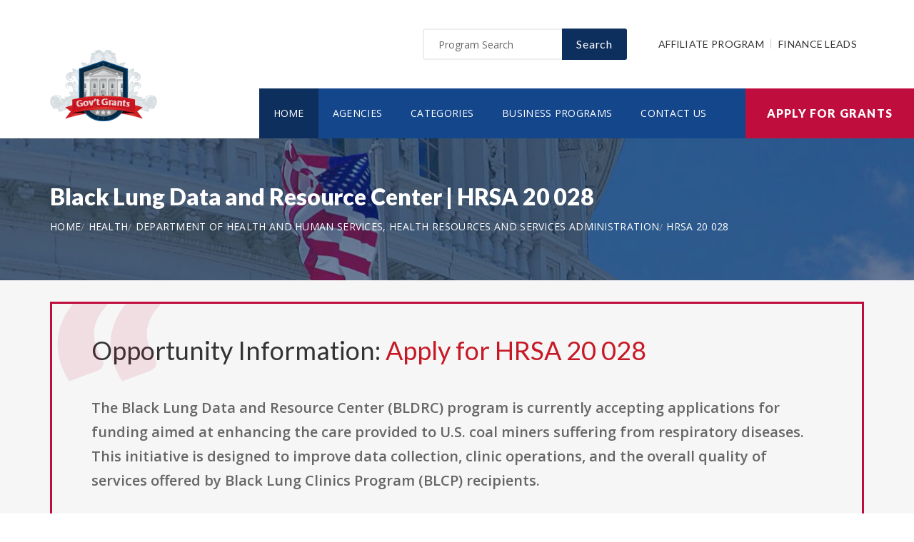

--- FILE ---
content_type: text/html; charset=UTF-8
request_url: https://www.militaryspousegrants.org/opportunity/black-lung-data-and-resource-center/52290
body_size: 8120
content:
<!doctype html>
<html lang="en">

<head>

  <!-- Google Web Fonts
  ================================================== -->

  <link href="https://fonts.googleapis.com/css?family=Open+Sans:300,400,600,700,800%7CLato:300,400,700,900" rel="stylesheet">

  <!-- Basic Page Needs
  ================================================== -->

  <base href="https://www.militaryspousegrants.org/">
  <title>Black Lung Data and Resource Center | HRSA 20 028</title>
  
  <!--meta info-->
  <meta charset="utf-8">
  <meta name="author" content="www.militaryspousegrants.org">
  <meta name="keywords" content="">
  <meta name="description" content="Learn and Apply for Government Funding Opportunity: Black Lung Data and Resource Center">
  <link rel="canonical" href="https://www.militaryspousegrants.org/opportunity/black-lung-data-and-resource-center/52290" />
  <!-- Mobile Specific Metas
  ================================================== -->
  <meta name="viewport" content="width=device-width, initial-scale=1.0, maximum-scale=1.0, user-scalable=no">

  <!-- Vendor CSS
  ============================================ -->
  
  <link rel="stylesheet" href="v2/font/linea-basic/styles.css">
  <link rel="stylesheet" href="v2/font/linea-ecommerce/styles.css">
  <link rel="stylesheet" href="v2/font/linea-arrows/styles.css">
  <link rel="stylesheet" href="v2/plugins/fancybox/jquery.fancybox.css">
  <link rel="stylesheet" href="v2/plugins/revolution/css/settings.css">
  <link rel="stylesheet" href="v2/plugins/revolution/css/layers.css">
  <link rel="stylesheet" href="v2/plugins/revolution/css/navigation.css">

  <!-- CSS theme files
  ============================================ -->
  <link rel="stylesheet" href="v2/css/bootstrap.min.css">
  <link rel="stylesheet" href="v2/css/fontello.css">
  <link rel="stylesheet" href="v2/css/owl.carousel.css">
  <link rel="stylesheet" href="v2/css/style.css">
  <link rel="stylesheet" href="v2/css/responsive.css">


    <meta property='og:title' content='Black Lung Data and Resource Center | HRSA 20 028'/>
    <meta property='og:type' content='article'/>
    <meta property='og:url' content='https://www.militaryspousegrants.org/opportunity/black-lung-data-and-resource-center/52290'/>
    <meta property='og:image' content='https://www.militaryspousegrants.org/images/logo_top.png'/>
    <meta property='og:site_name' content='MILITARYSPOUSEGRANTS.ORG'/>
    <meta property='og:description' content='Learn and Apply for Government Funding Opportunity: Black Lung Data and Resource Center'/>
		
		<meta name='robots' content='index, follow'>
		
<link rel="shortcut icon" href="images/favicon.ico" type="image/x-icon">
<link rel="icon" href="images/favicon.ico" type="image/x-icon">

	<!--
<script async src="//pagead2.googlesyndication.com/pagead/js/adsbygoogle.js"></script>
<script>
  (adsbygoogle = window.adsbygoogle || []).push({
    google_ad_client: "ca-pub-7491980484785142",
    enable_page_level_ads: true
  });
</script>
-->

</head>

<body>
<script>
window.addEventListener('mouseover', initLandbot, { once: true });
window.addEventListener('touchstart', initLandbot, { once: true });
var myLandbot;
function initLandbot() {
  if (!myLandbot) {
    var s = document.createElement('script');s.type = 'text/javascript';s.async = true;
    s.addEventListener('load', function() {
      var myLandbot = new Landbot.Livechat({
        configUrl: 'https://chats.landbot.io/v3/H-1190840-SWBK33D9X6YW7FXH/index.json',
      });
    });
    s.src = 'https://cdn.landbot.io/landbot-3/landbot-3.0.0.js';
    var x = document.getElementsByTagName('script')[0];
    x.parentNode.insertBefore(s, x);
  }
}
</script>
<div id="fb-root"></div>
<script>(function(d, s, id) {
  var js, fjs = d.getElementsByTagName(s)[0];
  if (d.getElementById(id)) return;
  js = d.createElement(s); js.id = id;
  js.src = "//connect.facebook.net/en_US/all.js#xfbml=1&appId=138342592886256";
  fjs.parentNode.insertBefore(js, fjs);
}(document, 'script', 'facebook-jssdk'));</script>

  <div class="loader"></div>


  <!-- - - - - - - - - - - - - - Wrapper - - - - - - - - - - - - - - - - -->

  <div id="wrapper" class="wrapper-container">

    <!-- - - - - - - - - - - - - Mobile Menu - - - - - - - - - - - - - - -->

    <nav id="mobile-advanced" class="mobile-advanced"></nav>

    <!-- - - - - - - - - - - - - - Header - - - - - - - - - - - - - - - - -->

    <header id="header" class="sticky-header header-3">

      <!-- top-header -->

      <div class="top-header">

        <div class="container">
          
          <div class="row">
            
            <div class="col-lg-3">
              
              <!-- logo -->

              <div class="logo-wrap">

                <a href="https://www.militaryspousegrants.org" class="logo"><img src="v2/images/logo_top.png" alt="Government Grants"></a>

              </div>

            </div>
            <div class="col-lg-9">

              <div class="page-options">
                
                <div class="join-us style-3">
                  
                  <div class="newslatter">
                    <form class="join-form" action='search' method='post'>
                      <button type="submit" class="btn btn-style-4 f-right">Search</button>
                      <div class="input-holder">
                        <input type="text" name="query" placeholder="Program Search" value="" onfocus="this.value = '';" onblur="if (this.value == '') {this.value = 'Funding Number Search';}">
                      </div>
                    </form>
                  </div>


                </div>

                <div class="lang-section">
                   <a href='https://www.usgrants.org/affiliate-program'>Affiliate Program</a>
                  <a href='https://www.usgrants.org/finance-leads.html'>Finance Leads</a>
                </div>
                

                
              </div>
              
              <!--main menu-->

              <div class="menu-holder">
                
                <div class="menu-wrap">

                  <div class="nav-item">
                    
                    <!-- - - - - - - - - - - - - - Navigation - - - - - - - - - - - - - - - - -->

                    <nav id="main-navigation" class="main-navigation">
                      <ul id="menu" class="clearfix">
                        <li class="current"><a href="https://www.militaryspousegrants.org">Home</a></li>
                        <li class=""><a href="https://www.militaryspousegrants.org/agency">Agencies</a></li>
                        <li class=""><a href="https://www.militaryspousegrants.org/category">Categories</a></li>
                        <li class=""><a href="https://www.militaryspousegrants.org/business">Business Programs</a></li>
                        <li class=""><a href="https://www.militaryspousegrants.org/contact">Contact Us</a></li>
                      </ul>
                    </nav>

                    <!-- - - - - - - - - - - - - end Navigation - - - - - - - - - - - - - - - -->

                  </div>

                </div>

              </div>

            </div>

          </div>
        </div>


        <a href="https://www.militaryspousegrants.org/apply" class="btn btn-style-6 btn-big">Apply for Grants</a>




      </div>
      
    </header>

    <!-- - - - - - - - - - - - - end Header - - - - - - - - - - - - - - - -->

    <div class="breadcrumbs-wrap" data-bg="v2/images/1920x200.jpg">

      <div class="container">
        
        <h1 class="page-title" style="font-size:2em;">Black Lung Data and Resource Center | HRSA 20 028</h1>

    <!-- - - - - - - - - - - - - - Breadcrumbs - - - - - - - - - - - - - - - - -->



        <ul class="breadcrumbs">
<li><a href='https://www.militaryspousegrants.org' style='color:#ffffff;'>Home</a></li><li><a href='https://www.militaryspousegrants.org/category/health' style='color:#ffffff;'>Health</a></li><li><a href='https://www.militaryspousegrants.org/agency/department-of-health-and-human-services-health-resources-and-services-administration' style='color:#ffffff;'>Department of Health and Human Services, Health Resources and Services Administration</a></li><li><a href='https://www.militaryspousegrants.org/opportunity/black-lung-data-and-resource-center/52290' style='color:#ffffff;'>HRSA 20 028</a></li>        </ul>

    <!-- - - - - - - - - - - - - end Breadcrumbs - - - - - - - - - - - - - - - -->

      </div>

    </div>

    <!-- - - - - - - - - - - - - - Content - - - - - - - - - - - - - - - - -->

    <div id="content">
      
      <div class="page-section-bg type2" style="padding-top:30px;">
        
        <div class="container">
          
          <div class="">



<div class='blockquote-holder with-bg style-2'>
                <blockquote>

<h3 class='section-title'>Opportunity Information: <a href='apply' style='color:#c71925;'>Apply for HRSA 20 028</a></h3>

		<p>The Black Lung Data and Resource Center (BLDRC) program is currently accepting applications for funding aimed at enhancing the care provided to U.S. coal miners suffering from respiratory diseases. This initiative is designed to improve data collection, clinic operations, and the overall quality of services offered by Black Lung Clinics Program (BLCP) recipients.<br><br>The need for this program arises from challenges faced by BLCP recipients in treating both active and inactive coal miners with respiratory issues. By partnering with HRSA, BLCP recipients, and other federal entities, the BLDRC plans to strengthen operational efficiencies, improve service quality, and expand the number of miners receiving help. The program will involve comprehensive data analysis to understand the health status and needs of these coal miners, particularly concerning Coal Mine Dust Lung Diseases.<br><br>Running from July 1, 2020, to June 30, 2025, the BLDRC will focus on overcoming barriers to medical care, outreach, education, and benefits counseling for coal miners. Special attention will be given to gathering data on the demographics and clinical conditions of miners affected by black lung diseases, including Coal Workers Pneumoconiosis and Progressive Massive Fibrosis.</p>

<ul class='custom-list type-2'>
<li>The <a href='https://www.militaryspousegrants.org/agency/department-of-health-and-human-services-health-resources-and-services-administration' style='color:#c71925;'><b>Department of Health and Human Services, Health Resources and Services Administration</b></a> in the health sector is offering a public funding opportunity titled "<b>Black Lung Data and Resource Center</b>" and is now available to receive applicants.</li><li>Interested and eligible applicants and submit their applications by referencing the CFDA number(s): <b>93.965</b>.</li><li>This funding opportunity was created on Dec 06, 2019.</li><li>Applicants must submit their applications by Mar 06, 2020. (Agency may still review applications by suitable applicants for the remaining/unused allocated funding in 2026.)</li><li>Each selected applicant is eligible to receive up to $125,000.00 in funding.</li><li>The number of recipients for this funding is limited to 1 candidate(s).</li><li>Eligible applicants include: Others (see text field entitled Additional Information on Eligibility for clarification).</li></ul>

<a href='apply' class='btn btn-style-3'>Apply for HRSA 20 028</a>
<p class='text-size-big' style='width:100%;padding-top:20px;'>[Watch] Creating a grant proposal using the step-by-step wizard inside the applicant portal:</p>
<video controls style='width:100%;max-width:800px;margin-top:20px;'>
<source src='https://www.usgrants.org/videos/106. Opportunity Application.mp4?t=20221030' type='video/mp4'>
Your browser does not support the video tag.
</video>
		</blockquote>
</div>

Browse more opportunities from the same agency: <a href='https://www.militaryspousegrants.org/agency/department-of-health-and-human-services-health-resources-and-services-administration' style='color:#c71925;'>Department of Health and Human Services, Health Resources and Services Administration</a><br><br>Browse more opportunities from the same category: <a href='https://www.militaryspousegrants.org/category/health' style='color:#c71925;'>Health</a><br><br>Next opportunity: <a href='https://www.militaryspousegrants.org/opportunity/notice-of-intent-to-award/52353' style='color:#c71925;'>NOTICE OF INTENT TO AWARD</a><br><br>Previous opportunity: <a href='https://www.militaryspousegrants.org/opportunity/early-head-start-expansion-and-early-head-startchild-care-partnership-grants-burnett-clark-rusk-sawyer-taylor-and-washburn-counties-wisconsin/51737' style='color:#c71925;'>Early Head Start Expansion and Early Head Start-Child Care Partnership Grants - Burnett, Clark, Rusk, Sawyer, Taylor, and Washburn Counties, Wisconsin</a><br><br>
<h3 class='section-title'>Applicant Portal:</h3>


<p class='text-size-big'>Are you interested in learning about about how to apply for this government funding opportunity? You can create a free applicant account and receive instant access to our applicant portal that many business owners like you have benefited from.</p>

<a href='apply' class='btn btn-style-3'>Apply for HRSA 20 028</a>
<p>&nbsp;</p>

	
<h3 class='section-title'>Applicants also applied for:</h3>
<p class='text-size-big'>Applicants who have applied for this opportunity (HRSA 20 028) also looked into and applied for these:</p>
		<div class='table-type-1 style-2'><table>
<tr>
<th>Funding Opportunity</th>

</tr>
		
<tr>
<td><b>Black Lung Clinics Program</b> <a href='apply' style='color:#c71925;'>Apply for HRSA 20 027</a><br><br>
Funding Number: HRSA 20 027
<br>Agency: Department of Health and Human Services, Health Resources and Services Administration <br>Category: Health
<br>Funding Amount: Case Dependent</td>
</tr>
			
<tr>
<td><b>Environmental Health Specialists Network (EHS-Net) - Practice based research to improve food safety</b> <a href='apply' style='color:#c71925;'>Apply for RFA EH 20 001</a><br><br>
Funding Number: RFA EH 20 001
<br>Agency: Department of Health and Human Services, Centers for Disease Control and Prevention - ERA <br>Category: Health
<br>Funding Amount: $192,587</td>
</tr>
			
<tr>
<td><b>Grants to Support New Investigators in Conducting Research Related to Preventing Interpersonal Violence Impacting Children and Youth</b> <a href='apply' style='color:#c71925;'>Apply for RFA CE 20 002</a><br><br>
Funding Number: RFA CE 20 002
<br>Agency: Department of Health and Human Services, Centers for Disease Control and Prevention - ERA <br>Category: Health
<br>Funding Amount: $125,000</td>
</tr>
			
<tr>
<td><b>Grants to Expand Substance Abuse Treatment Capacity in Adult and Family Treatment Drug Courts</b> <a href='apply' style='color:#c71925;'>Apply for TI 20 003</a><br><br>
Funding Number: TI 20 003
<br>Agency: Department of Health and Human Services, Substance Abuse and Mental Health Services Adminis <br>Category: Health
<br>Funding Amount: $400,000</td>
</tr>
			
<tr>
<td><b>National Training and Technical Assistance Center for Child, Youth, and Family Mental Health</b> <a href='apply' style='color:#c71925;'>Apply for SM 20 008</a><br><br>
Funding Number: SM 20 008
<br>Agency: Department of Health and Human Services, Substance Abuse and Mental Health Services Adminis <br>Category: Health
<br>Funding Amount: $3,000,000</td>
</tr>
			
<tr>
<td><b>EXAMPLE</b> <a href='apply' style='color:#c71925;'>Apply for RFA GH 20 001</a><br><br>
Funding Number: RFA GH 20 001
<br>Agency: Department of Health and Human Services, Centers for Disease Control and Prevention - ERA <br>Category: Health
<br>Funding Amount: $500,000</td>
</tr>
			
<tr>
<td><b>Ryan White HIV/AIDS Program Part D -- Women, Infants, Children, and Youth (WICY) Grants Supplemental Funding</b> <a href='apply' style='color:#c71925;'>Apply for HRSA 20 068</a><br><br>
Funding Number: HRSA 20 068
<br>Agency: Department of Health and Human Services, Health Resources and Services Administration <br>Category: Health
<br>Funding Amount: $150,000</td>
</tr>
			
<tr>
<td><b>Ryan White HIV/AIDS Program Implementation Program for HIV Clinical Quality Improvement</b> <a href='apply' style='color:#c71925;'>Apply for HRSA 20 071</a><br><br>
Funding Number: HRSA 20 071
<br>Agency: Department of Health and Human Services, Health Resources and Services Administration <br>Category: Health
<br>Funding Amount: $1,500,000</td>
</tr>
			
<tr>
<td><b>Identify and Evaluate Potential Risk Factors for Amyotrophic Lateral Sclerosis (ALS)</b> <a href='apply' style='color:#c71925;'>Apply for RFA TS 20 001</a><br><br>
Funding Number: RFA TS 20 001
<br>Agency: Department of Health and Human Services, Centers for Disease Control and Prevention - ERA <br>Category: Health
<br>Funding Amount: $500,000</td>
</tr>
			
<tr>
<td><b>Rural Health Care Coordination Program</b> <a href='apply' style='color:#c71925;'>Apply for HRSA 20 030</a><br><br>
Funding Number: HRSA 20 030
<br>Agency: Department of Health and Human Services, Health Resources and Services Administration <br>Category: Health
<br>Funding Amount: $250,000</td>
</tr>
			
<tr>
<td><b>Venezuela Affairs Unit, PAS Annual Program Statement</b> <a href='apply' style='color:#c71925;'>Apply for FY2020VE001</a><br><br>
Funding Number: FY2020VE001
<br>Agency: Department of State, U.S. Mission to Venezuela <br>Category: Health
<br>Funding Amount: $50,000</td>
</tr>
			
<tr>
<td><b>Improving Management of Opioids and Opioid Use Disorder (OUD) in Older Adults (R18)</b> <a href='apply' style='color:#c71925;'>Apply for RFA HS 20 001</a><br><br>
Funding Number: RFA HS 20 001
<br>Agency: Department of Health and Human Services, Agency for Health Care Research and Quality <br>Category: Health
<br>Funding Amount: Case Dependent</td>
</tr>
			
<tr>
<td><b>Achieving and Sustaining HIV Epidemic Control Activities (AS-HIV-ECA) 2020-2025</b> <a href='apply' style='color:#c71925;'>Apply for RFI 663 20 000001</a><br><br>
Funding Number: RFI 663 20 000001
<br>Agency: Agency for International Development, Ethiopia USAID-Addis Ababa <br>Category: Health
<br>Funding Amount: Case Dependent</td>
</tr>
			
<tr>
<td><b>Quality Improvement Solutions for Sustained Epidemic Control Project (QISSEC)</b> <a href='apply' style='color:#c71925;'>Apply for HRSA 20 083</a><br><br>
Funding Number: HRSA 20 083
<br>Agency: Department of Health and Human Services, Health Resources and Services Administration <br>Category: Health
<br>Funding Amount: Case Dependent</td>
</tr>
			
<tr>
<td><b>Enhancing Engagement of People with HIV through Organizational Capacity Development and Leadership Training (E2tDLT)</b> <a href='apply' style='color:#c71925;'>Apply for HRSA 20 095</a><br><br>
Funding Number: HRSA 20 095
<br>Agency: Department of Health and Human Services, Health Resources and Services Administration <br>Category: Health
<br>Funding Amount: $800,000</td>
</tr>
			
<tr>
<td><b>Achieving and Maintaining Epidemic Control through Comprehensive HIV/AIDS Prevention, Care and Treatment Services in the Haut Katanga Region of the Democratic Republic of Congo under the President&apos;s Emergency Plan for AIDS Relief (PEPFAR)</b> <a href='apply' style='color:#c71925;'>Apply for CDC RFA GH20 2024</a><br><br>
Funding Number: CDC RFA GH20 2024
<br>Agency: Department of Health and Human Services, Centers for Disease Control - CGH <br>Category: Health
<br>Funding Amount: Case Dependent</td>
</tr>
			
<tr>
<td><b>Support for Laboratory Diagnosis and Monitoring to Scale Up and Improve HIV/AIDS Care and Treatment Services, and Strengthen Global Health Security for Caribbean Countries Supported under the President&apos;s Emergency Plan for AIDS Relief (PEPFAR)</b> <a href='apply' style='color:#c71925;'>Apply for CDC RFA GH20 2011</a><br><br>
Funding Number: CDC RFA GH20 2011
<br>Agency: Department of Health and Human Services, Centers for Disease Control - CGH <br>Category: Health
<br>Funding Amount: Case Dependent</td>
</tr>
			
<tr>
<td><b>Strategic Use of Surveillance and Epidemiology to Support HIV Epidemic Control in Kenya under the President&apos;s Emergency Plan for AIDS Relief (PEPFAR)</b> <a href='apply' style='color:#c71925;'>Apply for CDC RFA GH20 2042</a><br><br>
Funding Number: CDC RFA GH20 2042
<br>Agency: Department of Health and Human Services, Centers for Disease Control - CGH <br>Category: Health
<br>Funding Amount: Case Dependent</td>
</tr>
			
<tr>
<td><b>Scaling up and Improving Quality of Civil Registration and Vital Statistics in Malawi Through the National Registration Bureau under the President&apos;s Emergency Plan for AIDS Relief (PEPFAR)</b> <a href='apply' style='color:#c71925;'>Apply for CDC RFA GH20 2048</a><br><br>
Funding Number: CDC RFA GH20 2048
<br>Agency: Department of Health and Human Services, Centers for Disease Control - CGH <br>Category: Health
<br>Funding Amount: Case Dependent</td>
</tr>
			
<tr>
<td><b>Maintaining and Strengthening Institutional Capacity of Cabo Delgado Province Health Directorate in Mozambique under the President&apos;s Emergency Plan for AIDS Relief (PEPFAR)</b> <a href='apply' style='color:#c71925;'>Apply for CDC RFA GH20 2054</a><br><br>
Funding Number: CDC RFA GH20 2054
<br>Agency: Department of Health and Human Services, Centers for Disease Control - CGH <br>Category: Health
<br>Funding Amount: Case Dependent</td>
</tr>
			</table></div>
<p>&nbsp;</p>
<h3 class='section-title'>Grant application guides and resources</h3>

<p class='text-size-big'>It is always free to apply for government grants. However the process may be very complex depending on the funding opportunity you are applying for. Let us help you!</p>

<a href="apply" class="btn btn-style-3">Apply for Grants</a>



<p>&nbsp;</p>

<div class='blockquote-holder style-2'>
<blockquote>
<h3 class='section-title'>Inside Our Applicants Portal</h3>
<ul class='custom-list type-2'>
<li><b>Grants Repository</b> - Access current and historic funding opportunities with ease. Thousands of funding opportunities are published every week. We can help you sort through the database and find the eligible ones to apply for.</li>
<li><b>Applicant Video Guides</b> - The grant application process can be challenging to follow. We can help you with intuitive video guides to speed up the process and eliminate errors in submissions.</li>
<li><b>Grant Proposal Wizard</b> - We have developed a network of private funding organizations and investors across the United States. We can reach out and submit your proposal to these contacts to maximize your chances of getting the funding you need.</li>
</ul>
<a href='apply' class='btn btn-style-3'>Access Applicants Portal</a>
</blockquote>
</div>

<p>&nbsp;</p>

<h3 class='section-title'>Premium leads for funding administrators, grant writers, and loan issuers</h3>

<p class='text-size-big'>Thousands of people visit our website for their funding needs every day. When a user creates a grant proposal and files for submission, we pass the information on to funding administrators, grant writers, and government loan issuers.</p>

<p class='text-size-big'>If you manage government grant programs, provide grant writing services, or issue personal or government loans, we can help you reach your audience.</p>

<a href='https://www.usgrants.org/finance-leads.html' class='btn btn-style-3'>Learn More</a>

<p>&nbsp;</p>
	
<p>&nbsp;</p>


<h3 class='section-title'>Request more information:</h3>
<p class='text-size-big'>Would you like to learn more about this funding opportunity, similar opportunities to "<b>HRSA 20 028</b>", eligibility, application service, and/or application tips? Submit an inquiry below:</p>
<p class='text-size-big'>Don't forget to <a href='https://www.usgrants.org/alerts/'><b>subscribe to our grant alerts</b></a> mailing list to receive weekly alerts on new and updated grant funding opportunities like this one in your email.</p>
<div class='join-us style-4'>
<form method='post' action='contact' class='join-form'>
<input type='hidden' name='type' value='funding-inquiry'>
<input type='hidden' name='title' value='Black Lung Data and Resource Center'>
<input type='hidden' name='funding-number' value='HRSA 20 028'>
			 <div class='register-top-grid'>

				 <div>
					<label>First Name</label>
					<input type='text' name='first_name'> 
				 </div>
				 <div>
					<label>Last Name</label>
					<input type='text' name='last_name'> 
				 </div>
				 <div>
					 <label>Email Address</label>
					 <input type='text' name='email'> 
				 </div>
				 <div>
					 <label>Phone Number</label>
					 <input type='text' name='phone'> 
				 </div>

			 </div>
<button type='submit' class='btn btn-style-4'>Request for More Information</button>

</form>
</div>
	


<p>&nbsp;</p>
<h3 class="section-title">Ask a Question:</h3>
<div class="fb-comments" data-href="https://www.militaryspousegrants.org/opportunity/black-lung-data-and-resource-center/52290" data-width="100%" data-num-posts="25" data-order-by="reverse_time"></div>

          </div>

        </div>

      </div>


    </div>

    <!-- - - - - - - - - - - - - end Content - - - - - - - - - - - - - - - -->

    <!-- - - - - - - - - - - - - - Footer - - - - - - - - - - - - - - - - -->

    <footer id="footer" class="footer-3">

      <div class="call-out join-us type2">
        
        <div class="container">

          <div class="row flex-row">
            <div class="col-md-6">
              
              <div class="bg-col-3">
                <div class="widget-events">
                  
                  <h5 class="event-title">Latest Grant Postings</h5>


                  <div class='event-item'>

                    <div class='event-info'>
                      <h6 class='event-link'><a href='https://www.militaryspousegrants.org/opportunity/bja-fy25-dna-capacity-enhancement-for-backlog-reduction-cebr-formula-grants-program/95085'>BJA FY25 DNA Capacity Enhancement for Backlog Reduction (CEBR)- Formula Grants Program</a></h6>
                      <div class='event-info-item'>O BJA 2025 172460</div>
                    </div>
                  </div>

			
                  <div class='event-item'>

                    <div class='event-info'>
                      <h6 class='event-link'><a href='https://www.militaryspousegrants.org/opportunity/ovc-fy25-emergency-and-transitional-pet-shelter-and-housing-assistance-for-victims-of-domestic-violence-program/94248'>OVC FY25 Emergency and Transitional Pet Shelter and Housing Assistance for Victims of Domestic Violence Program</a></h6>
                      <div class='event-info-item'>O OVC 2025 172432</div>
                    </div>
                  </div>

			
                  <div class='event-item'>

                    <div class='event-info'>
                      <h6 class='event-link'><a href='https://www.militaryspousegrants.org/opportunity/food-safety-capacity-and-infrastructure-building-u2f/94197'>Food Safety Capacity and Infrastructure Building (U2F)</a></h6>
                      <div class='event-info-item'>RFA FD 25 019</div>
                    </div>
                  </div>

			


                  <a href="agency" class="info-btn">Browse Funding Agencies</a> &middot; 
                  <a href="category" class="info-btn">Browse Funding Categories</a>
                </div>
              </div>

            </div>
            <div class="col-md-6">

              <div class="row flex-row">
                <div class="col-sm-12">
                  
                  <div class="bg-col-4">
                    <h5>Weekly Grant Alerts</h5>
                    <p>Stay up to date via email on new and updated funding opportunities</p>
                      <a href='https://www.usgrants.org/alerts'><button class="btn btn-style-6 btn-big f-right" data-type="submit">Subscribe to Grant Alerts</button></a>
                  </div>

                </div>
                <div class="col-sm-12">
                  
                  <div class="bg-col-5">
                    <h5>Stay <br> Connected</h5>
                    <ul class="social-icons">

                      <li><a><i class="icon-facebook"></i></a></li>
                      <li><a><i class="icon-twitter"></i></a></li>
                      <li><a><i class="icon-instagram-5"></i></a></li>
                      <li><a><i class="icon-youtube-play"></i></a></li>
                      <li><a><i class="icon-flickr"></i></a></li>

                    </ul>
                  </div>

                </div>
              </div>

            </div>
          </div>

        </div>

      </div>

      <div class="main-footer">
        
        <div class="container">
        
          <div class="row">
             <div class="col-sm-6 col-xs-6">
              


              <div class="widget align-center">
                
                <div class="copyright">
                  
                  <div class="paid-by">About Our Website</div>
                  <p>Our website is an established government funding resource portal focused on providing legitimate information, resource, and help on government grants and federal funding. From year 2000 to date, We have become one of the largest and legitimate go-to resources for information on government grants.</p>

                </div>

              </div>

            </div>
            <div class="col-sm-6 col-xs-6">
              
              <div class="widget align-right">
                
                <div class="content-element3">

<a href="apply" class="btn btn-style-6 btn-big">Apply for Grants</a>




                </div>
                <p>Copyright &copy; 2000-2026 <a href='https://www.militaryspousegrants.org'>www.militaryspousegrants.org</a><br>This website is owned and operated by a private organization and is not affiliated with the United States government.</p>
                <a href="contact" class="link-text">Contact Us</a>

              </div>

            </div>
          </div>

        </div>
        
      </div>

    </footer>

    <!-- - - - - - - - - - - - - end Footer - - - - - - - - - - - - - - - -->

  </div>

  <!-- - - - - - - - - - - - end Wrapper - - - - - - - - - - - - - - -->

  <!-- JS Libs & Plugins
  ============================================ -->
  <script src="v2/js/libs/jquery.modernizr.js"></script>
  <script src="v2/js/libs/jquery-2.2.4.min.js"></script>
  <script src="v2/js/libs/jquery-ui.min.js"></script>
  <script src="v2/js/libs/retina.min.js"></script>
  <script src="v2/plugins/jquery.queryloader2.min.js"></script>
  <script src="v2/plugins/bootstrap.js"></script>


  <!-- JS theme files
  ============================================ -->
  <script src="v2/js/plugins.js"></script>
  <script src="v2/js/script.js"></script>
  
</body>
</html>



--- FILE ---
content_type: text/css
request_url: https://www.militaryspousegrants.org/v2/font/linea-arrows/styles.css
body_size: 1355
content:
@charset "UTF-8";

@font-face {
  font-family: "linea-arrows-10";
  src:url("fonts/linea-arrows-10.eot");
  src:url("fonts/linea-arrows-10.eot?#iefix") format("embedded-opentype"),
    url("fonts/linea-arrows-10.woff") format("woff"),
    url("fonts/linea-arrows-10.ttf") format("truetype"),
    url("fonts/linea-arrows-10.svg#linea-arrows-10") format("svg");
  font-weight: normal;
  font-style: normal;

}

[data-icon]:before {
  font-family: "linea-arrows-10" !important;
  content: attr(data-icon);
  font-style: normal !important;
  font-weight: normal !important;
  font-variant: normal !important;
  text-transform: none !important;
  speak: none;
  line-height: 1;
  -webkit-font-smoothing: antialiased;
  -moz-osx-font-smoothing: grayscale;
}

[class^="icon-arrows-"]:before,
[class*=" icon-arrows-"]:before {
  font-family: "linea-arrows-10" !important;
  font-style: normal !important;
  font-weight: normal !important;
  font-variant: normal !important;
  text-transform: none !important;
  speak: none;
  line-height: 1;
  -webkit-font-smoothing: antialiased;
  -moz-osx-font-smoothing: grayscale;
}

.icon-arrows-anticlockwise:before {
  content: "\e000";
}
.icon-arrows-anticlockwise-dashed:before {
  content: "\e001";
}
.icon-arrows-button-down:before {
  content: "\e002";
}
.icon-arrows-button-off:before {
  content: "\e003";
}
.icon-arrows-button-on:before {
  content: "\e004";
}
.icon-arrows-button-up:before {
  content: "\e005";
}
.icon-arrows-check:before {
  content: "\e006";
}
.icon-arrows-circle-check:before {
  content: "\e007";
}
.icon-arrows-circle-down:before {
  content: "\e008";
}
.icon-arrows-circle-downleft:before {
  content: "\e009";
}
.icon-arrows-circle-downright:before {
  content: "\e00a";
}
.icon-arrows-circle-left:before {
  content: "\e00b";
}
.icon-arrows-circle-minus:before {
  content: "\e00c";
}
.icon-arrows-circle-plus:before {
  content: "\e00d";
}
.icon-arrows-circle-remove:before {
  content: "\e00e";
}
.icon-arrows-circle-right:before {
  content: "\e00f";
}
.icon-arrows-circle-up:before {
  content: "\e010";
}
.icon-arrows-circle-upleft:before {
  content: "\e011";
}
.icon-arrows-circle-upright:before {
  content: "\e012";
}
.icon-arrows-clockwise:before {
  content: "\e013";
}
.icon-arrows-clockwise-dashed:before {
  content: "\e014";
}
.icon-arrows-compress:before {
  content: "\e015";
}
.icon-arrows-deny:before {
  content: "\e016";
}
.icon-arrows-diagonal:before {
  content: "\e017";
}
.icon-arrows-diagonal2:before {
  content: "\e018";
}
.icon-arrows-down:before {
  content: "\e019";
}
.icon-arrows-down-double:before {
  content: "\e01a";
}
.icon-arrows-downleft:before {
  content: "\e01b";
}
.icon-arrows-downright:before {
  content: "\e01c";
}
.icon-arrows-drag-down:before {
  content: "\e01d";
}
.icon-arrows-drag-down-dashed:before {
  content: "\e01e";
}
.icon-arrows-drag-horiz:before {
  content: "\e01f";
}
.icon-arrows-drag-left:before {
  content: "\e020";
}
.icon-arrows-drag-left-dashed:before {
  content: "\e021";
}
.icon-arrows-drag-right:before {
  content: "\e022";
}
.icon-arrows-drag-right-dashed:before {
  content: "\e023";
}
.icon-arrows-drag-up:before {
  content: "\e024";
}
.icon-arrows-drag-up-dashed:before {
  content: "\e025";
}
.icon-arrows-drag-vert:before {
  content: "\e026";
}
.icon-arrows-exclamation:before {
  content: "\e027";
}
.icon-arrows-expand:before {
  content: "\e028";
}
.icon-arrows-expand-diagonal1:before {
  content: "\e029";
}
.icon-arrows-expand-horizontal1:before {
  content: "\e02a";
}
.icon-arrows-expand-vertical1:before {
  content: "\e02b";
}
.icon-arrows-fit-horizontal:before {
  content: "\e02c";
}
.icon-arrows-fit-vertical:before {
  content: "\e02d";
}
.icon-arrows-glide:before {
  content: "\e02e";
}
.icon-arrows-glide-horizontal:before {
  content: "\e02f";
}
.icon-arrows-glide-vertical:before {
  content: "\e030";
}
.icon-arrows-hamburger1:before {
  content: "\e031";
}
.icon-arrows-hamburger-2:before {
  content: "\e032";
}
.icon-arrows-horizontal:before {
  content: "\e033";
}
.icon-arrows-info:before {
  content: "\e034";
}
.icon-arrows-keyboard-alt:before {
  content: "\e035";
}
.icon-arrows-keyboard-cmd:before {
  content: "\e036";
}
.icon-arrows-keyboard-delete:before {
  content: "\e037";
}
.icon-arrows-keyboard-down:before {
  content: "\e038";
}
.icon-arrows-keyboard-left:before {
  content: "\e039";
}
.icon-arrows-keyboard-return:before {
  content: "\e03a";
}
.icon-arrows-keyboard-right:before {
  content: "\e03b";
}
.icon-arrows-keyboard-shift:before {
  content: "\e03c";
}
.icon-arrows-keyboard-tab:before {
  content: "\e03d";
}
.icon-arrows-keyboard-up:before {
  content: "\e03e";
}
.icon-arrows-left:before {
  content: "\e03f";
}
.icon-arrows-left-double-32:before {
  content: "\e040";
}
.icon-arrows-minus:before {
  content: "\e041";
}
.icon-arrows-move:before {
  content: "\e042";
}
.icon-arrows-move2:before {
  content: "\e043";
}
.icon-arrows-move-bottom:before {
  content: "\e044";
}
.icon-arrows-move-left:before {
  content: "\e045";
}
.icon-arrows-move-right:before {
  content: "\e046";
}
.icon-arrows-move-top:before {
  content: "\e047";
}
.icon-arrows-plus:before {
  content: "\e048";
}
.icon-arrows-question:before {
  content: "\e049";
}
.icon-arrows-remove:before {
  content: "\e04a";
}
.icon-arrows-right:before {
  content: "\e04b";
}
.icon-arrows-right-double:before {
  content: "\e04c";
}
.icon-arrows-rotate:before {
  content: "\e04d";
}
.icon-arrows-rotate-anti:before {
  content: "\e04e";
}
.icon-arrows-rotate-anti-dashed:before {
  content: "\e04f";
}
.icon-arrows-rotate-dashed:before {
  content: "\e050";
}
.icon-arrows-shrink:before {
  content: "\e051";
}
.icon-arrows-shrink-diagonal1:before {
  content: "\e052";
}
.icon-arrows-shrink-diagonal2:before {
  content: "\e053";
}
.icon-arrows-shrink-horizonal2:before {
  content: "\e054";
}
.icon-arrows-shrink-horizontal1:before {
  content: "\e055";
}
.icon-arrows-shrink-vertical1:before {
  content: "\e056";
}
.icon-arrows-shrink-vertical2:before {
  content: "\e057";
}
.icon-arrows-sign-down:before {
  content: "\e058";
}
.icon-arrows-sign-left:before {
  content: "\e059";
}
.icon-arrows-sign-right:before {
  content: "\e05a";
}
.icon-arrows-sign-up:before {
  content: "\e05b";
}
.icon-arrows-slide-down1:before {
  content: "\e05c";
}
.icon-arrows-slide-down2:before {
  content: "\e05d";
}
.icon-arrows-slide-left1:before {
  content: "\e05e";
}
.icon-arrows-slide-left2:before {
  content: "\e05f";
}
.icon-arrows-slide-right1:before {
  content: "\e060";
}
.icon-arrows-slide-right2:before {
  content: "\e061";
}
.icon-arrows-slide-up1:before {
  content: "\e062";
}
.icon-arrows-slide-up2:before {
  content: "\e063";
}
.icon-arrows-slim-down:before {
  content: "\e064";
}
.icon-arrows-slim-down-dashed:before {
  content: "\e065";
}
.icon-arrows-slim-left:before {
  content: "\e066";
}
.icon-arrows-slim-left-dashed:before {
  content: "\e067";
}
.icon-arrows-slim-right:before {
  content: "\e068";
}
.icon-arrows-slim-right-dashed:before {
  content: "\e069";
}
.icon-arrows-slim-up:before {
  content: "\e06a";
}
.icon-arrows-slim-up-dashed:before {
  content: "\e06b";
}
.icon-arrows-square-check:before {
  content: "\e06c";
}
.icon-arrows-square-down:before {
  content: "\e06d";
}
.icon-arrows-square-downleft:before {
  content: "\e06e";
}
.icon-arrows-square-downright:before {
  content: "\e06f";
}
.icon-arrows-square-left:before {
  content: "\e070";
}
.icon-arrows-square-minus:before {
  content: "\e071";
}
.icon-arrows-square-plus:before {
  content: "\e072";
}
.icon-arrows-square-remove:before {
  content: "\e073";
}
.icon-arrows-square-right:before {
  content: "\e074";
}
.icon-arrows-square-up:before {
  content: "\e075";
}
.icon-arrows-square-upleft:before {
  content: "\e076";
}
.icon-arrows-square-upright:before {
  content: "\e077";
}
.icon-arrows-squares:before {
  content: "\e078";
}
.icon-arrows-stretch-diagonal1:before {
  content: "\e079";
}
.icon-arrows-stretch-diagonal2:before {
  content: "\e07a";
}
.icon-arrows-stretch-diagonal3:before {
  content: "\e07b";
}
.icon-arrows-stretch-diagonal4:before {
  content: "\e07c";
}
.icon-arrows-stretch-horizontal1:before {
  content: "\e07d";
}
.icon-arrows-stretch-horizontal2:before {
  content: "\e07e";
}
.icon-arrows-stretch-vertical1:before {
  content: "\e07f";
}
.icon-arrows-stretch-vertical2:before {
  content: "\e080";
}
.icon-arrows-switch-horizontal:before {
  content: "\e081";
}
.icon-arrows-switch-vertical:before {
  content: "\e082";
}
.icon-arrows-up:before {
  content: "\e083";
}
.icon-arrows-up-double-33:before {
  content: "\e084";
}
.icon-arrows-upleft:before {
  content: "\e085";
}
.icon-arrows-upright:before {
  content: "\e086";
}
.icon-arrows-vertical:before {
  content: "\e087";
}
